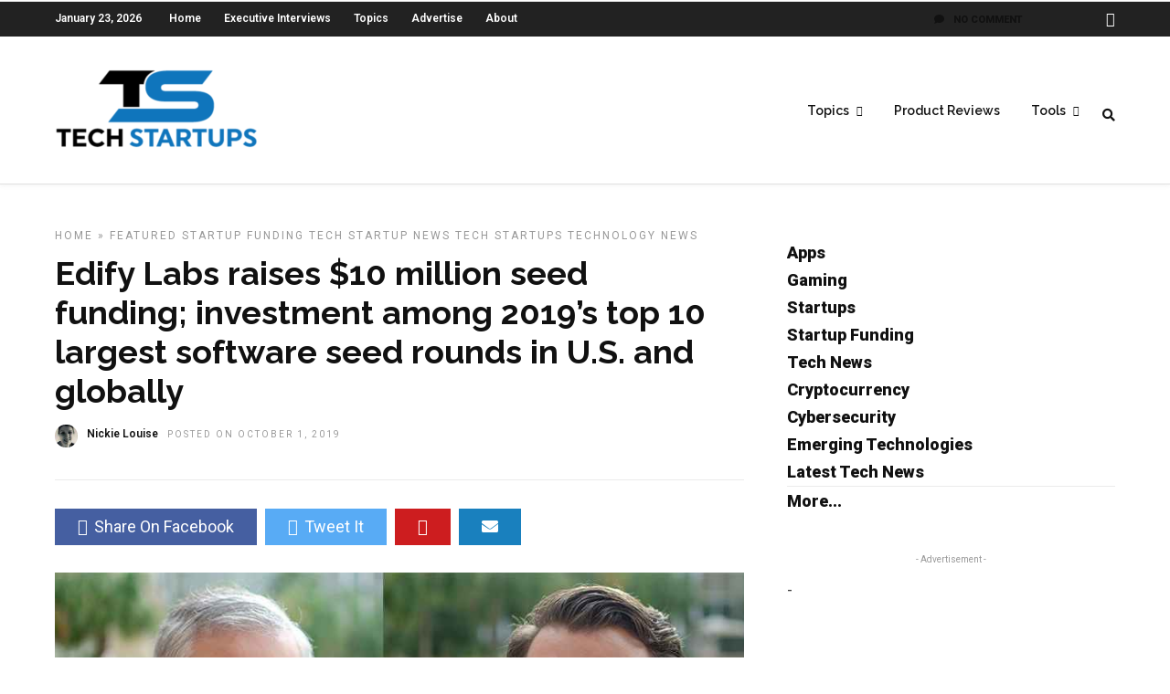

--- FILE ---
content_type: text/html; charset=UTF-8
request_url: https://techstartups.com/2019/10/01/edify-labs-raises-10-million-seed-funding-investment-among-2019s-top-10-largest-software-seed-rounds-u-s-globally/
body_size: 17333
content:
<!DOCTYPE html>
<html dir="ltr" lang="en-US" prefix="og: https://ogp.me/ns#" >
<head>

<link rel="profile" href="http://gmpg.org/xfn/11" />
<link rel="pingback" href="https://techstartups.com/xmlrpc.php" />

 

<title>Edify Labs raises $10 million seed funding; investment among 2019’s top 10 largest software seed rounds in U.S. and globally - Tech Startups</title>

		<!-- All in One SEO 4.8.7 - aioseo.com -->
	<meta name="description" content="Edify Labs, a software tech startup that’s redefining the way businesses manage customer engagement and cross-team collaboration, announced it has closed a $10 million round of seed funding to expand Edify’s market presence and continue building the sales, marketing, development, and customer success teams. This is among the four largest software seed rounds raised in the" />
	<meta name="robots" content="max-image-preview:large" />
	<meta name="author" content="Nickie Louise"/>
	<link rel="canonical" href="https://techstartups.com/2019/10/01/edify-labs-raises-10-million-seed-funding-investment-among-2019s-top-10-largest-software-seed-rounds-u-s-globally/" />
	<meta name="generator" content="All in One SEO (AIOSEO) 4.8.7" />
		<meta property="og:locale" content="en_US" />
		<meta property="og:site_name" content="Tech Startups - Tech News, Tech Trends &amp; Startup Funding" />
		<meta property="og:type" content="article" />
		<meta property="og:title" content="Edify Labs raises $10 million seed funding; investment among 2019’s top 10 largest software seed rounds in U.S. and globally - Tech Startups" />
		<meta property="og:description" content="Edify Labs, a software tech startup that’s redefining the way businesses manage customer engagement and cross-team collaboration, announced it has closed a $10 million round of seed funding to expand Edify’s market presence and continue building the sales, marketing, development, and customer success teams. This is among the four largest software seed rounds raised in the" />
		<meta property="og:url" content="https://techstartups.com/2019/10/01/edify-labs-raises-10-million-seed-funding-investment-among-2019s-top-10-largest-software-seed-rounds-u-s-globally/" />
		<meta property="article:published_time" content="2019-10-01T13:45:36+00:00" />
		<meta property="article:modified_time" content="2019-10-01T16:52:02+00:00" />
		<meta name="twitter:card" content="summary_large_image" />
		<meta name="twitter:title" content="Edify Labs raises $10 million seed funding; investment among 2019’s top 10 largest software seed rounds in U.S. and globally - Tech Startups" />
		<meta name="twitter:description" content="Edify Labs, a software tech startup that’s redefining the way businesses manage customer engagement and cross-team collaboration, announced it has closed a $10 million round of seed funding to expand Edify’s market presence and continue building the sales, marketing, development, and customer success teams. This is among the four largest software seed rounds raised in the" />
		<script type="application/ld+json" class="aioseo-schema">
			{"@context":"https:\/\/schema.org","@graph":[{"@type":"BlogPosting","@id":"https:\/\/techstartups.com\/2019\/10\/01\/edify-labs-raises-10-million-seed-funding-investment-among-2019s-top-10-largest-software-seed-rounds-u-s-globally\/#blogposting","name":"Edify Labs raises $10 million seed funding; investment among 2019\u2019s top 10 largest software seed rounds in U.S. and globally - Tech Startups","headline":"Edify Labs raises $10 million seed funding;\u00a0investment among 2019\u2019s top 10 largest software seed rounds in U.S. and globally","author":{"@id":"https:\/\/techstartups.com\/author\/admin\/#author"},"publisher":{"@id":"https:\/\/techstartups.com\/#organization"},"image":{"@type":"ImageObject","url":"https:\/\/techstartups.com\/wp-content\/uploads\/2019\/10\/Edify-Labs-Founders.jpg","width":850,"height":425},"datePublished":"2019-10-01T09:45:36-04:00","dateModified":"2019-10-01T12:52:02-04:00","inLanguage":"en-US","mainEntityOfPage":{"@id":"https:\/\/techstartups.com\/2019\/10\/01\/edify-labs-raises-10-million-seed-funding-investment-among-2019s-top-10-largest-software-seed-rounds-u-s-globally\/#webpage"},"isPartOf":{"@id":"https:\/\/techstartups.com\/2019\/10\/01\/edify-labs-raises-10-million-seed-funding-investment-among-2019s-top-10-largest-software-seed-rounds-u-s-globally\/#webpage"},"articleSection":"Featured, Startup Funding, Tech Startup News, Tech Startups, Technology News"},{"@type":"BreadcrumbList","@id":"https:\/\/techstartups.com\/2019\/10\/01\/edify-labs-raises-10-million-seed-funding-investment-among-2019s-top-10-largest-software-seed-rounds-u-s-globally\/#breadcrumblist","itemListElement":[{"@type":"ListItem","@id":"https:\/\/techstartups.com#listItem","position":1,"name":"Home","item":"https:\/\/techstartups.com","nextItem":{"@type":"ListItem","@id":"https:\/\/techstartups.com\/category\/featured\/#listItem","name":"Featured"}},{"@type":"ListItem","@id":"https:\/\/techstartups.com\/category\/featured\/#listItem","position":2,"name":"Featured","item":"https:\/\/techstartups.com\/category\/featured\/","nextItem":{"@type":"ListItem","@id":"https:\/\/techstartups.com\/2019\/10\/01\/edify-labs-raises-10-million-seed-funding-investment-among-2019s-top-10-largest-software-seed-rounds-u-s-globally\/#listItem","name":"Edify Labs raises $10 million seed funding;\u00a0investment among 2019\u2019s top 10 largest software seed rounds in U.S. and globally"},"previousItem":{"@type":"ListItem","@id":"https:\/\/techstartups.com#listItem","name":"Home"}},{"@type":"ListItem","@id":"https:\/\/techstartups.com\/2019\/10\/01\/edify-labs-raises-10-million-seed-funding-investment-among-2019s-top-10-largest-software-seed-rounds-u-s-globally\/#listItem","position":3,"name":"Edify Labs raises $10 million seed funding;\u00a0investment among 2019\u2019s top 10 largest software seed rounds in U.S. and globally","previousItem":{"@type":"ListItem","@id":"https:\/\/techstartups.com\/category\/featured\/#listItem","name":"Featured"}}]},{"@type":"Organization","@id":"https:\/\/techstartups.com\/#organization","name":"Tech Startups | Tech Companies | Startups News","description":"Tech News, Tech Trends & Startup Funding","url":"https:\/\/techstartups.com\/"},{"@type":"Person","@id":"https:\/\/techstartups.com\/author\/admin\/#author","url":"https:\/\/techstartups.com\/author\/admin\/","name":"Nickie Louise","image":{"@type":"ImageObject","@id":"https:\/\/techstartups.com\/2019\/10\/01\/edify-labs-raises-10-million-seed-funding-investment-among-2019s-top-10-largest-software-seed-rounds-u-s-globally\/#authorImage","url":"https:\/\/techstartups.com\/wp-content\/uploads\/2020\/04\/myavatar.jpg","width":96,"height":96,"caption":"Nickie Louise"}},{"@type":"WebPage","@id":"https:\/\/techstartups.com\/2019\/10\/01\/edify-labs-raises-10-million-seed-funding-investment-among-2019s-top-10-largest-software-seed-rounds-u-s-globally\/#webpage","url":"https:\/\/techstartups.com\/2019\/10\/01\/edify-labs-raises-10-million-seed-funding-investment-among-2019s-top-10-largest-software-seed-rounds-u-s-globally\/","name":"Edify Labs raises $10 million seed funding; investment among 2019\u2019s top 10 largest software seed rounds in U.S. and globally - Tech Startups","description":"Edify Labs, a software tech startup that\u2019s redefining the way businesses manage customer engagement and cross-team collaboration, announced it has closed a $10 million round of seed funding to expand Edify\u2019s market presence and continue building the sales, marketing, development, and customer success teams. This is among the four largest software seed rounds raised in the","inLanguage":"en-US","isPartOf":{"@id":"https:\/\/techstartups.com\/#website"},"breadcrumb":{"@id":"https:\/\/techstartups.com\/2019\/10\/01\/edify-labs-raises-10-million-seed-funding-investment-among-2019s-top-10-largest-software-seed-rounds-u-s-globally\/#breadcrumblist"},"author":{"@id":"https:\/\/techstartups.com\/author\/admin\/#author"},"creator":{"@id":"https:\/\/techstartups.com\/author\/admin\/#author"},"image":{"@type":"ImageObject","url":"https:\/\/techstartups.com\/wp-content\/uploads\/2019\/10\/Edify-Labs-Founders.jpg","@id":"https:\/\/techstartups.com\/2019\/10\/01\/edify-labs-raises-10-million-seed-funding-investment-among-2019s-top-10-largest-software-seed-rounds-u-s-globally\/#mainImage","width":850,"height":425},"primaryImageOfPage":{"@id":"https:\/\/techstartups.com\/2019\/10\/01\/edify-labs-raises-10-million-seed-funding-investment-among-2019s-top-10-largest-software-seed-rounds-u-s-globally\/#mainImage"},"datePublished":"2019-10-01T09:45:36-04:00","dateModified":"2019-10-01T12:52:02-04:00"},{"@type":"WebSite","@id":"https:\/\/techstartups.com\/#website","url":"https:\/\/techstartups.com\/","name":"Tech Startups | Tech Companies | Startups News","description":"Tech News, Tech Trends & Startup Funding","inLanguage":"en-US","publisher":{"@id":"https:\/\/techstartups.com\/#organization"}}]}
		</script>
		<!-- All in One SEO -->

<link rel='dns-prefetch' href='//fonts.googleapis.com' />
<link rel="alternate" type="application/rss+xml" title="Tech Startups &raquo; Feed" href="https://techstartups.com/feed/" />
<link rel="alternate" type="application/rss+xml" title="Tech Startups &raquo; Comments Feed" href="https://techstartups.com/comments/feed/" />
<meta charset="UTF-8" /><meta name="viewport" content="width=device-width, initial-scale=1, maximum-scale=1" /><meta name="format-detection" content="telephone=no"><meta property="og:type" content="article" /><meta property="og:image" content="https://techstartups.com/wp-content/uploads/2019/10/Edify-Labs-Founders.jpg"/><meta property="og:title" content="Edify Labs raises $10 million seed funding; investment among 2019’s top 10 largest software seed rounds in U.S. and globally"/><meta property="og:url" content="https://techstartups.com/2019/10/01/edify-labs-raises-10-million-seed-funding-investment-among-2019s-top-10-largest-software-seed-rounds-u-s-globally/"/><meta property="og:description" content=""/><link rel="alternate" type="application/rss+xml" title="Tech Startups &raquo; Edify Labs raises $10 million seed funding; investment among 2019’s top 10 largest software seed rounds in U.S. and globally Comments Feed" href="https://techstartups.com/2019/10/01/edify-labs-raises-10-million-seed-funding-investment-among-2019s-top-10-largest-software-seed-rounds-u-s-globally/feed/" />
<script type="text/javascript">
/* <![CDATA[ */
window._wpemojiSettings = {"baseUrl":"https:\/\/s.w.org\/images\/core\/emoji\/15.0.3\/72x72\/","ext":".png","svgUrl":"https:\/\/s.w.org\/images\/core\/emoji\/15.0.3\/svg\/","svgExt":".svg","source":{"concatemoji":"https:\/\/techstartups.com\/wp-includes\/js\/wp-emoji-release.min.js"}};
/*! This file is auto-generated */
!function(i,n){var o,s,e;function c(e){try{var t={supportTests:e,timestamp:(new Date).valueOf()};sessionStorage.setItem(o,JSON.stringify(t))}catch(e){}}function p(e,t,n){e.clearRect(0,0,e.canvas.width,e.canvas.height),e.fillText(t,0,0);var t=new Uint32Array(e.getImageData(0,0,e.canvas.width,e.canvas.height).data),r=(e.clearRect(0,0,e.canvas.width,e.canvas.height),e.fillText(n,0,0),new Uint32Array(e.getImageData(0,0,e.canvas.width,e.canvas.height).data));return t.every(function(e,t){return e===r[t]})}function u(e,t,n){switch(t){case"flag":return n(e,"\ud83c\udff3\ufe0f\u200d\u26a7\ufe0f","\ud83c\udff3\ufe0f\u200b\u26a7\ufe0f")?!1:!n(e,"\ud83c\uddfa\ud83c\uddf3","\ud83c\uddfa\u200b\ud83c\uddf3")&&!n(e,"\ud83c\udff4\udb40\udc67\udb40\udc62\udb40\udc65\udb40\udc6e\udb40\udc67\udb40\udc7f","\ud83c\udff4\u200b\udb40\udc67\u200b\udb40\udc62\u200b\udb40\udc65\u200b\udb40\udc6e\u200b\udb40\udc67\u200b\udb40\udc7f");case"emoji":return!n(e,"\ud83d\udc26\u200d\u2b1b","\ud83d\udc26\u200b\u2b1b")}return!1}function f(e,t,n){var r="undefined"!=typeof WorkerGlobalScope&&self instanceof WorkerGlobalScope?new OffscreenCanvas(300,150):i.createElement("canvas"),a=r.getContext("2d",{willReadFrequently:!0}),o=(a.textBaseline="top",a.font="600 32px Arial",{});return e.forEach(function(e){o[e]=t(a,e,n)}),o}function t(e){var t=i.createElement("script");t.src=e,t.defer=!0,i.head.appendChild(t)}"undefined"!=typeof Promise&&(o="wpEmojiSettingsSupports",s=["flag","emoji"],n.supports={everything:!0,everythingExceptFlag:!0},e=new Promise(function(e){i.addEventListener("DOMContentLoaded",e,{once:!0})}),new Promise(function(t){var n=function(){try{var e=JSON.parse(sessionStorage.getItem(o));if("object"==typeof e&&"number"==typeof e.timestamp&&(new Date).valueOf()<e.timestamp+604800&&"object"==typeof e.supportTests)return e.supportTests}catch(e){}return null}();if(!n){if("undefined"!=typeof Worker&&"undefined"!=typeof OffscreenCanvas&&"undefined"!=typeof URL&&URL.createObjectURL&&"undefined"!=typeof Blob)try{var e="postMessage("+f.toString()+"("+[JSON.stringify(s),u.toString(),p.toString()].join(",")+"));",r=new Blob([e],{type:"text/javascript"}),a=new Worker(URL.createObjectURL(r),{name:"wpTestEmojiSupports"});return void(a.onmessage=function(e){c(n=e.data),a.terminate(),t(n)})}catch(e){}c(n=f(s,u,p))}t(n)}).then(function(e){for(var t in e)n.supports[t]=e[t],n.supports.everything=n.supports.everything&&n.supports[t],"flag"!==t&&(n.supports.everythingExceptFlag=n.supports.everythingExceptFlag&&n.supports[t]);n.supports.everythingExceptFlag=n.supports.everythingExceptFlag&&!n.supports.flag,n.DOMReady=!1,n.readyCallback=function(){n.DOMReady=!0}}).then(function(){return e}).then(function(){var e;n.supports.everything||(n.readyCallback(),(e=n.source||{}).concatemoji?t(e.concatemoji):e.wpemoji&&e.twemoji&&(t(e.twemoji),t(e.wpemoji)))}))}((window,document),window._wpemojiSettings);
/* ]]> */
</script>
<link rel='stylesheet' id='dashicons-css' href='https://techstartups.com/wp-includes/css/dashicons.min.css' type='text/css' media='all' />
<link rel='stylesheet' id='post-views-counter-frontend-css' href='https://techstartups.com/wp-content/plugins/post-views-counter/css/frontend.min.css' type='text/css' media='all' />
<style id='wp-emoji-styles-inline-css' type='text/css'>

	img.wp-smiley, img.emoji {
		display: inline !important;
		border: none !important;
		box-shadow: none !important;
		height: 1em !important;
		width: 1em !important;
		margin: 0 0.07em !important;
		vertical-align: -0.1em !important;
		background: none !important;
		padding: 0 !important;
	}
</style>
<link rel='stylesheet' id='wp-block-library-css' href='https://techstartups.com/wp-includes/css/dist/block-library/style.min.css' type='text/css' media='all' />
<style id='pdfemb-pdf-embedder-viewer-style-inline-css' type='text/css'>
.wp-block-pdfemb-pdf-embedder-viewer{max-width:none}

</style>
<style id='classic-theme-styles-inline-css' type='text/css'>
/*! This file is auto-generated */
.wp-block-button__link{color:#fff;background-color:#32373c;border-radius:9999px;box-shadow:none;text-decoration:none;padding:calc(.667em + 2px) calc(1.333em + 2px);font-size:1.125em}.wp-block-file__button{background:#32373c;color:#fff;text-decoration:none}
</style>
<style id='global-styles-inline-css' type='text/css'>
:root{--wp--preset--aspect-ratio--square: 1;--wp--preset--aspect-ratio--4-3: 4/3;--wp--preset--aspect-ratio--3-4: 3/4;--wp--preset--aspect-ratio--3-2: 3/2;--wp--preset--aspect-ratio--2-3: 2/3;--wp--preset--aspect-ratio--16-9: 16/9;--wp--preset--aspect-ratio--9-16: 9/16;--wp--preset--color--black: #000000;--wp--preset--color--cyan-bluish-gray: #abb8c3;--wp--preset--color--white: #ffffff;--wp--preset--color--pale-pink: #f78da7;--wp--preset--color--vivid-red: #cf2e2e;--wp--preset--color--luminous-vivid-orange: #ff6900;--wp--preset--color--luminous-vivid-amber: #fcb900;--wp--preset--color--light-green-cyan: #7bdcb5;--wp--preset--color--vivid-green-cyan: #00d084;--wp--preset--color--pale-cyan-blue: #8ed1fc;--wp--preset--color--vivid-cyan-blue: #0693e3;--wp--preset--color--vivid-purple: #9b51e0;--wp--preset--gradient--vivid-cyan-blue-to-vivid-purple: linear-gradient(135deg,rgba(6,147,227,1) 0%,rgb(155,81,224) 100%);--wp--preset--gradient--light-green-cyan-to-vivid-green-cyan: linear-gradient(135deg,rgb(122,220,180) 0%,rgb(0,208,130) 100%);--wp--preset--gradient--luminous-vivid-amber-to-luminous-vivid-orange: linear-gradient(135deg,rgba(252,185,0,1) 0%,rgba(255,105,0,1) 100%);--wp--preset--gradient--luminous-vivid-orange-to-vivid-red: linear-gradient(135deg,rgba(255,105,0,1) 0%,rgb(207,46,46) 100%);--wp--preset--gradient--very-light-gray-to-cyan-bluish-gray: linear-gradient(135deg,rgb(238,238,238) 0%,rgb(169,184,195) 100%);--wp--preset--gradient--cool-to-warm-spectrum: linear-gradient(135deg,rgb(74,234,220) 0%,rgb(151,120,209) 20%,rgb(207,42,186) 40%,rgb(238,44,130) 60%,rgb(251,105,98) 80%,rgb(254,248,76) 100%);--wp--preset--gradient--blush-light-purple: linear-gradient(135deg,rgb(255,206,236) 0%,rgb(152,150,240) 100%);--wp--preset--gradient--blush-bordeaux: linear-gradient(135deg,rgb(254,205,165) 0%,rgb(254,45,45) 50%,rgb(107,0,62) 100%);--wp--preset--gradient--luminous-dusk: linear-gradient(135deg,rgb(255,203,112) 0%,rgb(199,81,192) 50%,rgb(65,88,208) 100%);--wp--preset--gradient--pale-ocean: linear-gradient(135deg,rgb(255,245,203) 0%,rgb(182,227,212) 50%,rgb(51,167,181) 100%);--wp--preset--gradient--electric-grass: linear-gradient(135deg,rgb(202,248,128) 0%,rgb(113,206,126) 100%);--wp--preset--gradient--midnight: linear-gradient(135deg,rgb(2,3,129) 0%,rgb(40,116,252) 100%);--wp--preset--font-size--small: 13px;--wp--preset--font-size--medium: 20px;--wp--preset--font-size--large: 36px;--wp--preset--font-size--x-large: 42px;--wp--preset--spacing--20: 0.44rem;--wp--preset--spacing--30: 0.67rem;--wp--preset--spacing--40: 1rem;--wp--preset--spacing--50: 1.5rem;--wp--preset--spacing--60: 2.25rem;--wp--preset--spacing--70: 3.38rem;--wp--preset--spacing--80: 5.06rem;--wp--preset--shadow--natural: 6px 6px 9px rgba(0, 0, 0, 0.2);--wp--preset--shadow--deep: 12px 12px 50px rgba(0, 0, 0, 0.4);--wp--preset--shadow--sharp: 6px 6px 0px rgba(0, 0, 0, 0.2);--wp--preset--shadow--outlined: 6px 6px 0px -3px rgba(255, 255, 255, 1), 6px 6px rgba(0, 0, 0, 1);--wp--preset--shadow--crisp: 6px 6px 0px rgba(0, 0, 0, 1);}:where(.is-layout-flex){gap: 0.5em;}:where(.is-layout-grid){gap: 0.5em;}body .is-layout-flex{display: flex;}.is-layout-flex{flex-wrap: wrap;align-items: center;}.is-layout-flex > :is(*, div){margin: 0;}body .is-layout-grid{display: grid;}.is-layout-grid > :is(*, div){margin: 0;}:where(.wp-block-columns.is-layout-flex){gap: 2em;}:where(.wp-block-columns.is-layout-grid){gap: 2em;}:where(.wp-block-post-template.is-layout-flex){gap: 1.25em;}:where(.wp-block-post-template.is-layout-grid){gap: 1.25em;}.has-black-color{color: var(--wp--preset--color--black) !important;}.has-cyan-bluish-gray-color{color: var(--wp--preset--color--cyan-bluish-gray) !important;}.has-white-color{color: var(--wp--preset--color--white) !important;}.has-pale-pink-color{color: var(--wp--preset--color--pale-pink) !important;}.has-vivid-red-color{color: var(--wp--preset--color--vivid-red) !important;}.has-luminous-vivid-orange-color{color: var(--wp--preset--color--luminous-vivid-orange) !important;}.has-luminous-vivid-amber-color{color: var(--wp--preset--color--luminous-vivid-amber) !important;}.has-light-green-cyan-color{color: var(--wp--preset--color--light-green-cyan) !important;}.has-vivid-green-cyan-color{color: var(--wp--preset--color--vivid-green-cyan) !important;}.has-pale-cyan-blue-color{color: var(--wp--preset--color--pale-cyan-blue) !important;}.has-vivid-cyan-blue-color{color: var(--wp--preset--color--vivid-cyan-blue) !important;}.has-vivid-purple-color{color: var(--wp--preset--color--vivid-purple) !important;}.has-black-background-color{background-color: var(--wp--preset--color--black) !important;}.has-cyan-bluish-gray-background-color{background-color: var(--wp--preset--color--cyan-bluish-gray) !important;}.has-white-background-color{background-color: var(--wp--preset--color--white) !important;}.has-pale-pink-background-color{background-color: var(--wp--preset--color--pale-pink) !important;}.has-vivid-red-background-color{background-color: var(--wp--preset--color--vivid-red) !important;}.has-luminous-vivid-orange-background-color{background-color: var(--wp--preset--color--luminous-vivid-orange) !important;}.has-luminous-vivid-amber-background-color{background-color: var(--wp--preset--color--luminous-vivid-amber) !important;}.has-light-green-cyan-background-color{background-color: var(--wp--preset--color--light-green-cyan) !important;}.has-vivid-green-cyan-background-color{background-color: var(--wp--preset--color--vivid-green-cyan) !important;}.has-pale-cyan-blue-background-color{background-color: var(--wp--preset--color--pale-cyan-blue) !important;}.has-vivid-cyan-blue-background-color{background-color: var(--wp--preset--color--vivid-cyan-blue) !important;}.has-vivid-purple-background-color{background-color: var(--wp--preset--color--vivid-purple) !important;}.has-black-border-color{border-color: var(--wp--preset--color--black) !important;}.has-cyan-bluish-gray-border-color{border-color: var(--wp--preset--color--cyan-bluish-gray) !important;}.has-white-border-color{border-color: var(--wp--preset--color--white) !important;}.has-pale-pink-border-color{border-color: var(--wp--preset--color--pale-pink) !important;}.has-vivid-red-border-color{border-color: var(--wp--preset--color--vivid-red) !important;}.has-luminous-vivid-orange-border-color{border-color: var(--wp--preset--color--luminous-vivid-orange) !important;}.has-luminous-vivid-amber-border-color{border-color: var(--wp--preset--color--luminous-vivid-amber) !important;}.has-light-green-cyan-border-color{border-color: var(--wp--preset--color--light-green-cyan) !important;}.has-vivid-green-cyan-border-color{border-color: var(--wp--preset--color--vivid-green-cyan) !important;}.has-pale-cyan-blue-border-color{border-color: var(--wp--preset--color--pale-cyan-blue) !important;}.has-vivid-cyan-blue-border-color{border-color: var(--wp--preset--color--vivid-cyan-blue) !important;}.has-vivid-purple-border-color{border-color: var(--wp--preset--color--vivid-purple) !important;}.has-vivid-cyan-blue-to-vivid-purple-gradient-background{background: var(--wp--preset--gradient--vivid-cyan-blue-to-vivid-purple) !important;}.has-light-green-cyan-to-vivid-green-cyan-gradient-background{background: var(--wp--preset--gradient--light-green-cyan-to-vivid-green-cyan) !important;}.has-luminous-vivid-amber-to-luminous-vivid-orange-gradient-background{background: var(--wp--preset--gradient--luminous-vivid-amber-to-luminous-vivid-orange) !important;}.has-luminous-vivid-orange-to-vivid-red-gradient-background{background: var(--wp--preset--gradient--luminous-vivid-orange-to-vivid-red) !important;}.has-very-light-gray-to-cyan-bluish-gray-gradient-background{background: var(--wp--preset--gradient--very-light-gray-to-cyan-bluish-gray) !important;}.has-cool-to-warm-spectrum-gradient-background{background: var(--wp--preset--gradient--cool-to-warm-spectrum) !important;}.has-blush-light-purple-gradient-background{background: var(--wp--preset--gradient--blush-light-purple) !important;}.has-blush-bordeaux-gradient-background{background: var(--wp--preset--gradient--blush-bordeaux) !important;}.has-luminous-dusk-gradient-background{background: var(--wp--preset--gradient--luminous-dusk) !important;}.has-pale-ocean-gradient-background{background: var(--wp--preset--gradient--pale-ocean) !important;}.has-electric-grass-gradient-background{background: var(--wp--preset--gradient--electric-grass) !important;}.has-midnight-gradient-background{background: var(--wp--preset--gradient--midnight) !important;}.has-small-font-size{font-size: var(--wp--preset--font-size--small) !important;}.has-medium-font-size{font-size: var(--wp--preset--font-size--medium) !important;}.has-large-font-size{font-size: var(--wp--preset--font-size--large) !important;}.has-x-large-font-size{font-size: var(--wp--preset--font-size--x-large) !important;}
:where(.wp-block-post-template.is-layout-flex){gap: 1.25em;}:where(.wp-block-post-template.is-layout-grid){gap: 1.25em;}
:where(.wp-block-columns.is-layout-flex){gap: 2em;}:where(.wp-block-columns.is-layout-grid){gap: 2em;}
:root :where(.wp-block-pullquote){font-size: 1.5em;line-height: 1.6;}
</style>
<link rel='stylesheet' id='chain-wire-css' href='https://techstartups.com/wp-content/plugins/chainwire-integration/public/css/chainwire-public.css' type='text/css' media='all' />
<link rel='stylesheet' id='table-sorter-custom-css-css' href='https://techstartups.com/wp-content/plugins/table-sorter/wp-style.css' type='text/css' media='all' />
<link rel='stylesheet' id='fontawesome-css' href='https://techstartups.com/wp-content/plugins/wp-subscription-forms/fontawesome/css/all.min.css' type='text/css' media='all' />
<link rel='stylesheet' id='wpsf-frontend-style-css' href='https://techstartups.com/wp-content/plugins/wp-subscription-forms/css/wpsf-frontend.css' type='text/css' media='all' />
<link rel='stylesheet' id='ppress-frontend-css' href='https://techstartups.com/wp-content/plugins/wp-user-avatar/assets/css/frontend.min.css' type='text/css' media='all' />
<link rel='stylesheet' id='ppress-flatpickr-css' href='https://techstartups.com/wp-content/plugins/wp-user-avatar/assets/flatpickr/flatpickr.min.css' type='text/css' media='all' />
<link rel='stylesheet' id='ppress-select2-css' href='https://techstartups.com/wp-content/plugins/wp-user-avatar/assets/select2/select2.min.css' type='text/css' media='all' />
<link rel='stylesheet' id='ez-toc-sticky-css' href='https://techstartups.com/wp-content/plugins/easy-table-of-contents/assets/css/ez-toc-sticky.min.css' type='text/css' media='all' />
<style id='ez-toc-sticky-inline-css' type='text/css'>
.ez-toc-sticky-fixed{position: fixed;top: 0;left: 0;z-index: 999999;width: auto;max-width: 100%;} .ez-toc-sticky-fixed .ez-toc-sidebar {position: relative;top: auto;width: auto;;box-shadow: 1px 1px 10px 3px rgb(0 0 0 / 20%);box-sizing: border-box;padding: 20px 30px;background: #fff;margin-left: 0 !important; height: 100vh; overflow-y: auto;overflow-x: hidden;} .ez-toc-sticky-fixed .ez-toc-sidebar #ez-toc-sticky-container { padding: 0px;border: none;margin-bottom: 0;margin-top: 65px;} #ez-toc-sticky-container a { color: #000;} .ez-toc-sticky-fixed .ez-toc-sidebar .ez-toc-sticky-title-container {border-bottom-color: #EEEEEE;background-color: #fff;padding:15px;border-bottom: 1px solid #e5e5e5;width: 100%;position: absolute;height: auto;top: 0;left: 0;z-index: 99999999;} .ez-toc-sticky-fixed .ez-toc-sidebar .ez-toc-sticky-title-container .ez-toc-sticky-title {font-weight: 600;font-size: 18px;color: #111;} .ez-toc-sticky-fixed .ez-toc-close-icon {-webkit-appearance: none;padding: 0;cursor: pointer;background: 0 0;border: 0;float: right;font-size: 30px;font-weight: 600;line-height: 1;position: relative;color: #111;top: -2px;text-decoration: none;} .ez-toc-open-icon {position: fixed;left: 0px;top:8%;text-decoration: none;font-weight: bold;padding: 5px 10px 15px 10px;box-shadow: 1px -5px 10px 5px rgb(0 0 0 / 10%);background-color: #fff;color:#111;display: inline-grid;line-height: 1.4;border-radius: 0px 10px 10px 0px;z-index: 999999;} .ez-toc-sticky-fixed.hide {-webkit-transition: opacity 0.3s linear, left 0.3s cubic-bezier(0.4, 0, 1, 1);-ms-transition: opacity 0.3s linear, left 0.3s cubic-bezier(0.4, 0, 1, 1);-o-transition: opacity 0.3s linear, left 0.3s cubic-bezier(0.4, 0, 1, 1);transition: opacity 0.3s linear, left 0.3s cubic-bezier(0.4, 0, 1, 1);left: -100%;} .ez-toc-sticky-fixed.show {-webkit-transition: left 0.3s linear, left 0.3s easy-out;-moz-transition: left 0.3s linear;-o-transition: left 0.3s linear;transition: left 0.3s linear;left: 0;} .ez-toc-open-icon span.arrow { font-size: 18px; } .ez-toc-open-icon span.text {font-size: 13px;writing-mode: vertical-rl;text-orientation: mixed;} @media screen  and (max-device-width: 640px) {.ez-toc-sticky-fixed .ez-toc-sidebar {min-width: auto;} .ez-toc-sticky-fixed .ez-toc-sidebar.show { padding-top: 35px; } .ez-toc-sticky-fixed .ez-toc-sidebar #ez-toc-sticky-container { min-width: 100%; } }
.ez-toc-sticky-toggle-direction {direction: ltr;}.ez-toc-sticky-toggle-counter ul{counter-reset: item ;}.ez-toc-sticky-toggle-counter nav ul li a::before {content: counters(item, '.', decimal) '. ';display: inline-block;counter-increment: item;flex-grow: 0;flex-shrink: 0;margin-right: .2em; float: left; }
</style>
<link rel='stylesheet' id='grandnews-reset-css-css' href='https://techstartups.com/wp-content/themes/grandnews_new/css/reset.css' type='text/css' media='all' />
<link rel='stylesheet' id='grandnews-wordpress-css-css' href='https://techstartups.com/wp-content/themes/grandnews_new/css/wordpress.css' type='text/css' media='all' />
<link rel='stylesheet' id='grandnews-animation-css' href='https://techstartups.com/wp-content/themes/grandnews_new/css/animation.css' type='text/css' media='all' />
<link rel='stylesheet' id='ilightbox-css' href='https://techstartups.com/wp-content/themes/grandnews_new/css/ilightbox/ilightbox.css' type='text/css' media='all' />
<link rel='stylesheet' id='jquery-ui-css' href='https://techstartups.com/wp-content/themes/grandnews_new/css/jqueryui/custom.css' type='text/css' media='all' />
<link rel='stylesheet' id='flexslider-css' href='https://techstartups.com/wp-content/themes/grandnews_new/js/flexslider/flexslider.css' type='text/css' media='all' />
<link rel='stylesheet' id='tooltipster-css' href='https://techstartups.com/wp-content/themes/grandnews_new/css/tooltipster.css' type='text/css' media='all' />
<link rel='stylesheet' id='grandnews-screen-css-css' href='https://techstartups.com/wp-content/themes/grandnews_new/css/screen.css' type='text/css' media='all' />
<link rel='stylesheet' id='grandnews-custom-menu-css-css' href='https://techstartups.com/wp-content/themes/grandnews_new/css/menu/left-align.css' type='text/css' media='all' />
<link rel='stylesheet' id='meks_instagram-widget-styles-css' href='https://techstartups.com/wp-content/plugins/meks-easy-instagram-widget/css/widget.css' type='text/css' media='all' />
<link rel='stylesheet' id='jquery-lazyloadxt-spinner-css-css' href='//techstartups.com/wp-content/plugins/a3-lazy-load/assets/css/jquery.lazyloadxt.spinner.css' type='text/css' media='all' />
<link rel='stylesheet' id='a3a3_lazy_load-css' href='//techstartups.com/wp-content/uploads/sass/a3_lazy_load.min.css' type='text/css' media='all' />
<link rel='stylesheet' id='kirki_google_fonts-css' href='https://fonts.googleapis.com/css?family=Roboto%3A600%2C100%2C100italic%2C300%2C300italic%2Cregular%2Citalic%2C500%2C500italic%2C700%2C700italic%2C900%2C900italic%7CRaleway%3A600%2C100%2C100italic%2C200%2C200italic%2C300%2C300italic%2Cregular%2Citalic%2C500%2C500italic%2C600%2C600italic%2C700%2C700italic%2C800%2C800italic%2C900%2C900italic&#038;subset' type='text/css' media='all' />
<link rel='stylesheet' id='kirki-styles-global-css' href='https://techstartups.com/wp-content/themes/grandnews_new/modules/kirki/assets/css/kirki-styles.css' type='text/css' media='all' />
<style id='kirki-styles-global-inline-css' type='text/css'>
body, input[type=text], input[type=email], input[type=url], input[type=password], textarea, input[type=tel]{font-family:Roboto, Helvetica, Arial, sans-serif;}body{font-size:14px;}h1, h2, h3, h4, h5, h6, h7, blockquote{font-family:Roboto, Helvetica, Arial, sans-serif;}h1, h2, h3, h4, h5, h6, h7{font-weight:900;}h1{font-size:34px;}h2{font-size:30px;}h3{font-size:26px;}h4{font-size:22px;}h5{font-size:18px;}h6{font-size:16px;}.header_cart_wrapper .cart_count, .post_img .post_icon_circle, .ppb_blog_half_content_slider .slides li .slider_image .post_icon_circle, #post_info_bar #post_indicator, .post_circle_thumb .post_number, .post_category_tag a, .post_category_tag span, .newsticker_label, .sk-cube-grid .sk-cube, .ppb_blog_video .one.div_wrapper .post_icon_circle, .ppb_blog_random .one_fifth_bg .content_link, .Grand_News_Category ul li .category_count, .ppb_blog_grid_with_posts .one_third.last .post_img .now_playing{background:#3869ff;}.read_next_wrapper:before, .read_next_wrapper .post_content .read_next_label, .social_share_counter_number{color:#3869ff;}ul.post_filter li a.selected{border-color:#3869ff;}body, #gallery_lightbox h2, .slider_wrapper .gallery_image_caption h2, .post_info a{color:#444444;}::selection{background-color:#444444;}a{color:#3873ff;}a:hover, a:active{color:#657aff;}h1, h2, h3, h4, h5, pre, code, tt, blockquote, .post_header h5 a, .post_header h2 a, .post_header h3 a, .post_header.grid h6 a, .post_header.fullwidth h4 a, .post_header h5 a, .newsticker li a, blockquote, .site_loading_logo_item i, .subscribe_tagline, .post_info_author a, #post_info_bar #post_info_share, #post_info_bar #post_info_comment, .readmore, .post_info_comment a, .post_info_comment, .post_info_view, .woocommerce .woocommerce-ordering select, .woocommerce #page_content_wrapper a.button, .woocommerce.columns-4 ul.products li.product a.add_to_cart_button, .woocommerce.columns-4 ul.products li.product a.add_to_cart_button:hover, .ui-accordion .ui-accordion-header a, .tabs .ui-state-active a, body.woocommerce div.product .woocommerce-tabs ul.tabs li.active a, body.woocommerce-page div.product .woocommerce-tabs ul.tabs li.active a, body.woocommerce #content div.product .woocommerce-tabs ul.tabs li.active a, body.woocommerce-page #content div.product .woocommerce-tabs ul.tabs li.active a, .woocommerce div.product .woocommerce-tabs ul.tabs li a, .post_pagination a, .post_pagination a:hover, .post_pagination a:active, .post_related strong a, .pagination a, ul.post_filter li a, .read_next_wrapper .post_content .next_post_title h3 a, .author_social li a{color:#111111;}#social_share_wrapper, hr, #social_share_wrapper, .post.type-post, .comment .right, .widget_tag_cloud div a, .meta-tags a, .tag_cloud a, #footer, #post_more_wrapper, #page_content_wrapper .inner .sidebar_wrapper ul.sidebar_widget li.widget_nav_menu ul.menu li.current-menu-item a, .page_content_wrapper .inner .sidebar_wrapper ul.sidebar_widget li.widget_nav_menu ul.menu li.current-menu-item a, #autocomplete, #nav_wrapper, #page_content_wrapper .sidebar .content .sidebar_widget li h2.widgettitle:before, .top_bar.scroll, .read_next_wrapper, #menu_wrapper .nav ul li.catmenu > .catmenu_wrapper, #menu_wrapper div .nav li.catmenu > .catmenu_wrapper, , .woocommerce ul.products li.product, .woocommerce-page ul.products li.product, .woocommerce ul.products li.product .price, .woocommerce-page ul.products li.product .price, #page_content_wrapper .inner .sidebar_content, #page_content_wrapper .inner .sidebar_content.left_sidebar, .ajax_close, .ajax_next, .ajax_prev, .portfolio_next, .portfolio_prev, .portfolio_next_prev_wrapper.video .portfolio_prev, .portfolio_next_prev_wrapper.video .portfolio_next, .separated, .blog_next_prev_wrapper, #post_more_wrapper h5, #ajax_portfolio_wrapper.hidding, #ajax_portfolio_wrapper.visible, .tabs.vertical .ui-tabs-panel, .woocommerce div.product .woocommerce-tabs ul.tabs li, .woocommerce #content div.product .woocommerce-tabs ul.tabs li, .woocommerce-page div.product .woocommerce-tabs ul.tabs li, .woocommerce-page #content div.product .woocommerce-tabs ul.tabs li, .woocommerce div.product .woocommerce-tabs .panel, .woocommerce-page div.product .woocommerce-tabs .panel, .woocommerce #content div.product .woocommerce-tabs .panel, .woocommerce-page #content div.product .woocommerce-tabs .panel, .woocommerce table.shop_table, .woocommerce-page table.shop_table, table tr td, .woocommerce .cart-collaterals .cart_totals, .woocommerce-page .cart-collaterals .cart_totals, .woocommerce .cart-collaterals .shipping_calculator, .woocommerce-page .cart-collaterals .shipping_calculator, .woocommerce .cart-collaterals .cart_totals tr td, .woocommerce .cart-collaterals .cart_totals tr th, .woocommerce-page .cart-collaterals .cart_totals tr td, .woocommerce-page .cart-collaterals .cart_totals tr th, table tr th, .woocommerce #payment, .woocommerce-page #payment, .woocommerce #payment ul.payment_methods li, .woocommerce-page #payment ul.payment_methods li, .woocommerce #payment div.form-row, .woocommerce-page #payment div.form-row, .ui-tabs li:first-child, .ui-tabs .ui-tabs-nav li, .ui-tabs.vertical .ui-tabs-nav li, .ui-tabs.vertical.right .ui-tabs-nav li.ui-state-active, .ui-tabs.vertical .ui-tabs-nav li:last-child, #page_content_wrapper .inner .sidebar_wrapper ul.sidebar_widget li.widget_nav_menu ul.menu li.current-menu-item a, .page_content_wrapper .inner .sidebar_wrapper ul.sidebar_widget li.widget_nav_menu ul.menu li.current-menu-item a, .pricing_wrapper, .pricing_wrapper li, .ui-accordion .ui-accordion-header, .ui-accordion .ui-accordion-content, #page_content_wrapper .sidebar .content .sidebar_widget li h2.widgettitle:before, h2.widgettitle:before, #autocomplete, .ppb_blog_minimal .one_third_bg, #page_content_wrapper .sidebar .content .sidebar_widget li h2.widgettitle, h2.widgettitle, h5.event_title, .tabs .ui-tabs-panel, .ui-tabs .ui-tabs-nav li, .ui-tabs li:first-child, .ui-tabs.vertical .ui-tabs-nav li:last-child, .woocommerce .woocommerce-ordering select, .woocommerce div.product .woocommerce-tabs ul.tabs li.active, .woocommerce-page div.product .woocommerce-tabs ul.tabs li.active, .woocommerce #content div.product .woocommerce-tabs ul.tabs li.active, .woocommerce-page #content div.product .woocommerce-tabs ul.tabs li.active, .woocommerce-page table.cart th, table.shop_table thead tr th, #page_caption, #nav_wrapper, .header_style_wrapper .top_bar{border-color:#e1e1e1;}input[type=text], input[type=password], input[type=email], input[type=url], textarea, input[type=tel]{background-color:#ffffff;color:#111111;border-color:#e1e1e1;}input[type=text]:focus, input[type=password]:focus, input[type=email]:focus, input[type=url]:focus, textarea:focus, input[type=tel]:focus{border-color:#000000;}input[type=submit], input[type=button], a.button, .button, .woocommerce .page_slider a.button, a.button.fullwidth, .woocommerce-page div.product form.cart .button, .woocommerce #respond input#submit.alt, .woocommerce a.button.alt, .woocommerce button.button.alt, .woocommerce input.button.alt{font-family:Roboto, Helvetica, Arial, sans-serif;}input[type=submit], input[type=button], a.button, .button, .woocommerce .footer_bar .button, .woocommerce .footer_bar .button:hover, .woocommerce-page div.product form.cart .button, .woocommerce #respond input#submit.alt, .woocommerce a.button.alt, .woocommerce button.button.alt, .woocommerce input.button.alt{background-color:#ff3c36;color:#ffffff;border-color:#ff3c36;}.frame_top, .frame_bottom, .frame_left, .frame_right{background:#222222;}#menu_wrapper .nav ul li a, #menu_wrapper div .nav li > a{font-family:Raleway, Helvetica, Arial, sans-serif;font-size:14px;letter-spacing:0px;text-transform:none;}#menu_wrapper .nav ul li a, #menu_wrapper div .nav li > a, .mobile_main_nav li a, #sub_menu li a{font-weight:600;}#menu_wrapper .nav ul li a, #menu_wrapper div .nav li > a, .header_cart_wrapper a, #search_icon, #page_share{color:#111111;}#mobile_nav_icon{border-color:#111111;}#menu_wrapper .nav ul li a.hover, #menu_wrapper .nav ul li a:hover, #menu_wrapper div .nav li a.hover, #menu_wrapper div .nav li a:hover, #menu_wrapper div .nav > li.current-menu-item > a, #menu_wrapper div .nav > li.current-menu-parent > a, #menu_wrapper div .nav > li.current-menu-ancestor > a{color:#111111;}#menu_wrapper div .nav > li.current-menu-item > a, #menu_wrapper div .nav > li.current-menu-parent > a, #menu_wrapper div .nav > li.current-menu-ancestor > a{color:#111111;}.header_style_wrapper .top_bar, #nav_wrapper{border-color:#e1e1e1;}#nav_wrapper, body.left_align .top_bar{background-color:#ffffff;}#menu_wrapper .nav ul li ul li a, #menu_wrapper div .nav li ul li a, #menu_wrapper div .nav li.current-menu-parent ul li a{font-size:11px;font-weight:600;letter-spacing:0px;text-transform:uppercase;color:#111111;}#menu_wrapper .nav ul li ul li a:hover, #menu_wrapper div .nav li ul li a:hover, #menu_wrapper div .nav li.current-menu-parent ul li a, #menu_wrapper div .nav li.current-menu-parent ul li a:hover, #menu_wrapper .nav ul li.megamenu ul li ul li a:hover, #menu_wrapper div .nav li.megamenu ul li ul li a:hover, #menu_wrapper .nav ul li.megamenu ul li ul li a:active, #menu_wrapper div .nav li.megamenu ul li ul li a:active{color:#222222;}#menu_wrapper .nav ul li ul li a:hover, #menu_wrapper div .nav li ul li a:hover, #menu_wrapper div .nav li.current-menu-parent ul li a:hover, #menu_wrapper .nav ul li.megamenu ul li ul li a:hover, #menu_wrapper div .nav li.megamenu ul li ul li a:hover, #menu_wrapper .nav ul li.megamenu ul li ul li a:active, #menu_wrapper div .nav li.megamenu ul li ul li a:active{background:#f2f2f2;}#menu_wrapper .nav ul li ul, #menu_wrapper div .nav li ul{background:#ffffff;}#menu_wrapper .nav ul li ul, #menu_wrapper div .nav li ul, #menu_wrapper .nav ul li ul li a, #menu_wrapper div .nav li ul li a, #menu_wrapper div .nav li.current-menu-parent ul li a{border-color:#e1e1e1;}#menu_wrapper div .nav li.megamenu ul li > a, #menu_wrapper div .nav li.megamenu ul li > a:hover, #menu_wrapper div .nav li.megamenu ul li > a:active{color:#222222;}#menu_wrapper div .nav li.megamenu ul li{border-color:#eeeeee;}.above_top_bar{background:#222222;}.above_top_bar .today_time, #top_menu li a, .above_top_bar .social_wrapper ul li a, .above_top_bar .social_wrapper ul li a:hover, .above_top_bar .social_wrapper ul li a:active{color:#ffffff;}.mobile_menu_wrapper{background-color:#ffffff;}.mobile_main_nav li a, #sub_menu li a{font-family:Raleway, Helvetica, Arial, sans-serif;font-size:11px;text-transform:uppercase;letter-spacing:2px;}.mobile_main_nav li a, #sub_menu li a, .mobile_menu_wrapper .sidebar_wrapper a, .mobile_menu_wrapper .sidebar_wrapper, #close_mobile_menu i, .mobile_menu_wrapper .sidebar_wrapper h2.widgettitle{color:#444444;}#close_mobile_menu_button{background-color:#444444;}#page_caption, #page_caption h1 span{background-color:#f2f2f2;}#page_caption{padding-top:20px;padding-bottom:20px;}#page_caption h1{font-size:30px;}#page_caption h1, .post_caption h1{font-weight:900;text-transform:none;letter-spacing:0px;color:#222222;}#page_caption .page_title_wrapper, .page_title_wrapper{text-align:center;}#page_caption.hasbg{height:60vh;}.page_tagline{color:#999999;font-size:11px;font-weight:400;letter-spacing:2px;text-transform:uppercase;}#page_content_wrapper .sidebar .content .sidebar_widget li h2.widgettitle, h2.widgettitle, h5.widgettitle, .single_subtitle{font-family:Raleway, Helvetica, Arial, sans-serif;font-size:16px;font-weight:900;letter-spacing:0px;text-transform:uppercase;}#page_content_wrapper .inner .sidebar_wrapper .sidebar .content, .page_content_wrapper .inner .sidebar_wrapper .sidebar .content{color:#444444;}#page_content_wrapper .inner .sidebar_wrapper a, .page_content_wrapper .inner .sidebar_wrapper a{color:#111111;}#page_content_wrapper .inner .sidebar_wrapper a:hover, #page_content_wrapper .inner .sidebar_wrapper a:active, .page_content_wrapper .inner .sidebar_wrapper a:hover, .page_content_wrapper .inner .sidebar_wrapper a:active{color:#444444;}#page_content_wrapper .sidebar .content .sidebar_widget li h2.widgettitle, h2.widgettitle, h5.widgettitle{color:#222222;}#footer_mailchimp_subscription{background-color:#f2f2f2;}.footer_bar{background-color:#111111;}#footer, #copyright{color:#cccccc;}#copyright a, #copyright a:active, #footer a, #footer a:active, #footer .sidebar_widget li h2.widgettitle{color:#ffffff;}#copyright a:hover, #footer a:hover, .social_wrapper ul li a:hover{color:#ffffff;}.footer_bar_wrapper, .footer_bar{border-color:#333333;}#footer .widget_tag_cloud div a{background:#333333;}.footer_bar_wrapper .social_wrapper ul li a{color:#ffffff;}#page_content_wrapper .inner .sidebar_content.full_width.blog_f, body.single-post #page_content_wrapper .inner .sidebar_content.full_width{width:100%;}.post_header:not(.single) h5, body.single-post .post_header_title h1, #post_featured_slider li .slider_image .slide_post h2, #autocomplete li strong, .post_related strong, #footer ul.sidebar_widget .posts.blog li a, #post_info_bar .post_info .post_info_title, .post_header h2, .newsticker li a, .ppb_blog_fullwidth_slider ul.slides li .slider_image .slider_post_title h2, #menu_wrapper div .nav li.catmenu2 > .catmenu_wrapper .one_third h6, .catmenu_wrapper .one_fifth h6, #autocomplete a h6, #page_content_wrapper .posts.blog li a, .page_content_wrapper .posts.blog li a, #menu_wrapper div .nav li.catmenu2 > .catmenu_wrapper a.post_title{font-family:Raleway, Helvetica, Arial, sans-serif;text-transform:none;font-weight:700;letter-spacing:0px;}
</style>
<link rel='stylesheet' id='grandnews-script-responsive-css-css' href='https://techstartups.com/wp-content/themes/grandnews_new/css/grid.css' type='text/css' media='all' />
<link rel='stylesheet' id='grandnews-custom-menu-responsive-css-css' href='https://techstartups.com/wp-content/themes/grandnews_new/css/menu/left-align-grid.css' type='text/css' media='all' />
<link rel='stylesheet' id='grandnews-script-custom-css-css' href='https://techstartups.com/wp-admin/admin-ajax.php?action=grandnews_custom_css' type='text/css' media='all' />
<script type="text/javascript" src="https://techstartups.com/wp-includes/js/jquery/jquery.min.js" id="jquery-core-js"></script>
<script type="text/javascript" src="https://techstartups.com/wp-includes/js/jquery/jquery-migrate.min.js" id="jquery-migrate-js"></script>
<script type="text/javascript" src="https://techstartups.com/wp-content/plugins/table-sorter/jquery.tablesorter.min.js" id="table-sorter-js"></script>
<script type="text/javascript" src="https://techstartups.com/wp-content/plugins/table-sorter/jquery.metadata.js" id="table-sorter-metadata-js"></script>
<script type="text/javascript" src="https://techstartups.com/wp-content/plugins/table-sorter/wp-script.js" id="table-sorter-custom-js-js"></script>
<script type="text/javascript" id="wpsf-frontend-script-js-extra">
/* <![CDATA[ */
var wpsf_frontend_obj = {"ajax_url":"https:\/\/techstartups.com\/wp-admin\/admin-ajax.php","ajax_nonce":"5cd3619679"};
/* ]]> */
</script>
<script type="text/javascript" src="https://techstartups.com/wp-content/plugins/wp-subscription-forms/js/wpsf-frontend.js" id="wpsf-frontend-script-js"></script>
<script type="text/javascript" src="https://techstartups.com/wp-content/plugins/wp-user-avatar/assets/flatpickr/flatpickr.min.js" id="ppress-flatpickr-js"></script>
<script type="text/javascript" src="https://techstartups.com/wp-content/plugins/wp-user-avatar/assets/select2/select2.min.js" id="ppress-select2-js"></script>
<link rel="https://api.w.org/" href="https://techstartups.com/wp-json/" /><link rel="alternate" title="JSON" type="application/json" href="https://techstartups.com/wp-json/wp/v2/posts/22384" /><link rel="EditURI" type="application/rsd+xml" title="RSD" href="https://techstartups.com/xmlrpc.php?rsd" />
<meta name="generator" content="WordPress 6.6.4" />
<link rel='shortlink' href='https://techstartups.com/?p=22384' />
<link rel="alternate" title="oEmbed (JSON)" type="application/json+oembed" href="https://techstartups.com/wp-json/oembed/1.0/embed?url=https%3A%2F%2Ftechstartups.com%2F2019%2F10%2F01%2Fedify-labs-raises-10-million-seed-funding-investment-among-2019s-top-10-largest-software-seed-rounds-u-s-globally%2F" />
<link rel="alternate" title="oEmbed (XML)" type="text/xml+oembed" href="https://techstartups.com/wp-json/oembed/1.0/embed?url=https%3A%2F%2Ftechstartups.com%2F2019%2F10%2F01%2Fedify-labs-raises-10-million-seed-funding-investment-among-2019s-top-10-largest-software-seed-rounds-u-s-globally%2F&#038;format=xml" />
<!-- Custom CSS -->
<style>
/* Hide post view counts on author archive pages */
.author .post-views {
  display: none !important;
}
</style>
<!-- Generated by https://wordpress.org/plugins/theme-junkie-custom-css/ -->
<link rel="icon" href="https://techstartups.com/wp-content/uploads/2023/01/GhcWYRhk_400x400-100x100.jpg" sizes="32x32" />
<link rel="icon" href="https://techstartups.com/wp-content/uploads/2023/01/GhcWYRhk_400x400-300x300.jpg" sizes="192x192" />
<link rel="apple-touch-icon" href="https://techstartups.com/wp-content/uploads/2023/01/GhcWYRhk_400x400-300x300.jpg" />
<meta name="msapplication-TileImage" content="https://techstartups.com/wp-content/uploads/2023/01/GhcWYRhk_400x400-300x300.jpg" />
		<style type="text/css" id="wp-custom-css">
			body.single .post_header .post_detail.post_comment,
body.single .social_share_counter{
    display: none;
}
body {
    font-size: 18px; /* Adjust the size as needed */
}

.author .post_info_view,
.author .post_info_comment {
  display: none !important;
}
.homepage-h1 {
    position: absolute;
    left: -9999px;
}
/* Global H3 adjustments */
h3 {
    font-size: 22px !important;   /* choose your desired size */
    font-weight: 400 !important;  /* adjust from 700/800 down to 600 or 500 */
    line-height: 1.3 !important;  /* optional but helps spacing */
}
.entry-content h3,
.post-content h3,
.single-post h3,
h3 {
    margin-top: 28px !important;
    margin-bottom: 10px !important;
}

/* FINAL clean H2 styling (front-end only) */
.entry-content h2,
.post-content h2,
.single-post h2,
h2 {
    font-size: 22px !important;
    font-weight: 500 !important;      /* clean, modern */
    line-height: 1.18 !important;     /* premium spacing */
    margin-top: 32px !important;      /* 		</style>
		<style id="sccss"></style></head>

<body class="post-template-default single single-post postid-22384 single-format-standard left_align">

		<input type="hidden" id="pp_enable_right_click" name="pp_enable_right_click" value=""/>
	<input type="hidden" id="pp_enable_dragging" name="pp_enable_dragging" value=""/>
	<input type="hidden" id="pp_image_path" name="pp_image_path" value="https://techstartups.com/wp-content/themes/grandnews_new/images/"/>
	<input type="hidden" id="pp_homepage_url" name="pp_homepage_url" value="https://techstartups.com/"/>
	<input type="hidden" id="pp_ajax_search" name="pp_ajax_search" value="1"/>
	<input type="hidden" id="pp_fixed_menu" name="pp_fixed_menu" value="1"/>
	<input type="hidden" id="tg_sidebar_sticky" name="tg_sidebar_sticky" value="1"/>
	<input type="hidden" id="pp_topbar" name="pp_topbar" value="1"/>
	<input type="hidden" id="pp_page_title_img_blur" name="pp_page_title_img_blur" value="1"/>
	<input type="hidden" id="tg_blog_slider_layout" name="tg_blog_slider_layout" value=""/>
	<input type="hidden" id="pp_back" name="pp_back" value="Back"/>
	<input type="hidden" id="tg_lightbox_skin" name="tg_lightbox_skin" value="metro-black"/>
	<input type="hidden" id="tg_lightbox_thumbnails" name="tg_lightbox_thumbnails" value="horizontal"/>
	<input type="hidden" id="tg_lightbox_opacity" name="tg_lightbox_opacity" value="0.95"/>
	<input type="hidden" id="tg_enable_lazy" name="tg_enable_lazy" value=""/>
	
		<input type="hidden" id="pp_footer_style" name="pp_footer_style" value="3"/>
	
	<!-- Begin mobile menu -->
	<a id="close_mobile_menu" href="javascript:;"></a>
	<div class="mobile_menu_wrapper">
		<a id="close_mobile_menu_button" href="javascript:;"><i class="fa fa-close"></i></a>
	
	    <div class="menu-site-nav-container"><ul id="mobile_main_menu" class="mobile_main_nav"><li id="menu-item-104" class="menu-item menu-item-type-custom menu-item-object-custom menu-item-104"><a href="http://TechStartups.com">Home</a></li>
<li id="menu-item-96394" class="menu-item menu-item-type-post_type menu-item-object-page menu-item-96394"><a href="https://techstartups.com/executive-interviews/">Executive Interviews</a></li>
<li id="menu-item-100101" class="menu-item menu-item-type-post_type menu-item-object-page menu-item-has-children menu-item-100101"><a href="https://techstartups.com/topics/">Topics</a>
<ul class="sub-menu">
	<li id="menu-item-87316" class="menu-item menu-item-type-custom menu-item-object-custom menu-item-87316"><a href="https://techstartups.com/startups/">Search Startups</a></li>
	<li id="menu-item-79826" class="menu-item menu-item-type-custom menu-item-object-custom menu-item-79826"><a href="https://techstartups.com/startup-jobs/">Startup Jobs</a></li>
</ul>
</li>
<li id="menu-item-96264" class="menu-item menu-item-type-post_type menu-item-object-page menu-item-96264"><a href="https://techstartups.com/get-featured/">Advertise</a></li>
<li id="menu-item-103" class="menu-item menu-item-type-post_type menu-item-object-page menu-item-has-children menu-item-103"><a href="https://techstartups.com/about-us/">About</a>
<ul class="sub-menu">
	<li id="menu-item-98947" class="menu-item menu-item-type-post_type menu-item-object-page menu-item-98947"><a href="https://techstartups.com/trust-safety/">Trust &#038; Safety</a></li>
	<li id="menu-item-98952" class="menu-item menu-item-type-post_type menu-item-object-page menu-item-98952"><a href="https://techstartups.com/editorial-policy/">Editorial Policy</a></li>
</ul>
</li>
</ul></div>		
		<!-- Begin side menu sidebar -->
		<div class="page_content_wrapper">
			<div class="sidebar_wrapper">
		        <div class="sidebar">
		        
		        	<div class="content">
		        
		        		<ul class="sidebar_widget">
		        				        		</ul>
		        	
		        	</div>
		    
		        </div>
			</div>
		</div>
		<!-- End side menu sidebar -->
	</div>
	<!-- End mobile menu -->

	<!-- Begin template wrapper -->
	<div id="wrapper">
	
	
<div class="header_style_wrapper">



<!-- Begin top bar -->
<div class="above_top_bar">
    <div class="page_content_wrapper">
    
    <div class="today_time">January 23, 2026</div>
    	
    <div class="menu-site-nav-container"><ul id="top_menu" class="top_nav"><li class="menu-item menu-item-type-custom menu-item-object-custom menu-item-104"><a href="http://TechStartups.com">Home</a></li>
<li class="menu-item menu-item-type-post_type menu-item-object-page menu-item-96394"><a href="https://techstartups.com/executive-interviews/">Executive Interviews</a></li>
<li class="menu-item menu-item-type-post_type menu-item-object-page menu-item-has-children menu-item-100101"><a href="https://techstartups.com/topics/">Topics</a>
<ul class="sub-menu">
	<li class="menu-item menu-item-type-custom menu-item-object-custom menu-item-87316"><a href="https://techstartups.com/startups/">Search Startups</a></li>
	<li class="menu-item menu-item-type-custom menu-item-object-custom menu-item-79826"><a href="https://techstartups.com/startup-jobs/">Startup Jobs</a></li>
</ul>
</li>
<li class="menu-item menu-item-type-post_type menu-item-object-page menu-item-96264"><a href="https://techstartups.com/get-featured/">Advertise</a></li>
<li class="menu-item menu-item-type-post_type menu-item-object-page menu-item-has-children menu-item-103"><a href="https://techstartups.com/about-us/">About</a>
<ul class="sub-menu">
	<li class="menu-item menu-item-type-post_type menu-item-object-page menu-item-98947"><a href="https://techstartups.com/trust-safety/">Trust &#038; Safety</a></li>
	<li class="menu-item menu-item-type-post_type menu-item-object-page menu-item-98952"><a href="https://techstartups.com/editorial-policy/">Editorial Policy</a></li>
</ul>
</li>
</ul></div>    
    <div class="social_wrapper">
    <ul>
    	    	    	<li class="twitter"><a target="_blank" href="https://twitter.com/@thetechstartups"><i class="fa fa-twitter"></i></a></li>
    	    	    	    	    	    	    	    	    	                    </ul>
</div>    </div>
</div>

<div class="top_bar">
    
    <div class="standard_wrapper">
    
	    <!-- Begin logo -->
	    <div id="logo_wrapper">
	    
	    	    <div id="logo_normal" class="logo_container">
	        <div class="logo_align">
		        <a id="custom_logo" class="logo_wrapper default" href="https://techstartups.com/">
		        			    		<img src="https://techstartups.com/wp-content/uploads/2024/02/techstartupscom-logo-v3.png" alt="" width="223" height="87"/>
		    				        </a>
	        </div>
	    </div>
	    	    <!-- End logo -->
	    
	    
	    <div id="menu_wrapper">
	    
	    <!-- Begin right corner buttons -->
		<div id="logo_right_button">
		    <!-- div class="post_share_wrapper">
		    	<a id="page_share" href="javascript:;"><i class="fa fa-share-alt"></i></a>
		    </div -->
		    
		    		    
		    <!-- Begin search icon -->
		    <a href="javascript:;" id="search_icon"><i class="fa fa-search"></i></a>
		    <!-- End side menu -->
		
		    <!-- Begin search icon -->
		    <a href="javascript:;" id="mobile_nav_icon"></a>
		    <!-- End side menu -->
		    
		</div>
		<!-- End right corner buttons -->
	    
			      <div id="nav_wrapper">
	      	<div class="nav_wrapper_inner">
	      		<div id="menu_border_wrapper">
	      			<div class="menu-main-menu-container"><ul id="main_menu" class="nav"><li id="menu-item-100102" class="menu-item menu-item-type-post_type menu-item-object-page menu-item-has-children arrow menu-item-100102"><a href="https://techstartups.com/topics/">Topics</a>
<ul class="sub-menu">
	<li id="menu-item-87241" class="menu-item menu-item-type-custom menu-item-object-custom menu-item-has-children arrow menu-item-87241"><a href="https://techstartups.com/startups/">Search Startups</a>
	<ul class="sub-menu">
		<li id="menu-item-87306" class="menu-item menu-item-type-custom menu-item-object-custom menu-item-87306"><a href="https://techstartups.com/startups/topstartups/">Top Startups</a></li>
		<li id="menu-item-87307" class="menu-item menu-item-type-custom menu-item-object-custom menu-item-87307"><a href="https://techstartups.com/startups/startups-list/">Startup List</a></li>
		<li id="menu-item-87308" class="menu-item menu-item-type-custom menu-item-object-custom menu-item-87308"><a href="https://techstartups.com/startups/register">Submit Your Startup</a></li>
	</ul>
</li>
	<li id="menu-item-79788" class="menu-item menu-item-type-custom menu-item-object-custom menu-item-79788"><a href="https://techstartups.com/startup-jobs/">Startup Jobs</a></li>
</ul>
</li>
<li id="menu-item-9437" class="menu-item menu-item-type-taxonomy menu-item-object-category menu-item-9437"><a href="https://techstartups.com/category/product-reviews/" data-cat="814">Product Reviews</a></li>
<li id="menu-item-88517" class="menu-item menu-item-type-post_type menu-item-object-page menu-item-has-children arrow menu-item-88517"><a href="https://techstartups.com/startup-resources/">Tools</a>
<ul class="sub-menu">
	<li id="menu-item-88518" class="menu-item menu-item-type-post_type menu-item-object-page menu-item-88518"><a href="https://techstartups.com/free-startup-valuation-calculator/">Free Startup Valuation Calculator</a></li>
</ul>
</li>
</ul></div>	      		</div>
	      	</div>
	      </div>
	      <!-- End main nav -->
	  	  
  	</div>
</div>
</div>
</div>
</div>



<!-- Begin content -->
<div id="page_content_wrapper" class="">
<div class="inner">

	<!-- Begin main content -->
	<div class="inner_wrapper">

		<div class="sidebar_content">
					
						
<!-- Begin each blog post -->
<div id="post-22384" class="post-22384 post type-post status-publish format-standard has-post-thumbnail hentry category-featured category-funding category-tech-startup-news category-tech-startups category-latest-technology-news">

	<div class="post_wrapper">
	    
	    <div class="post_content_wrapper">
	    
	    		    
	    	<div class="post_header">
				<div class="post_header_title">
				 	<div class="post_info_cat">
				 		<div class="breadcrumb"><a href="https://techstartups.com">Home</a>  » <a href="https://techstartups.com/category/featured/">Featured</a> <a href="https://techstartups.com/category/funding/">Startup Funding</a> <a href="https://techstartups.com/category/tech-startup-news/">Tech Startup News</a> <a href="https://techstartups.com/category/tech-startups/">Tech Startups</a> <a href="https://techstartups.com/category/latest-technology-news/">Technology News</a> </div>				 	</div>
				   	<h1>Edify Labs raises $10 million seed funding; investment among 2019’s top 10 largest software seed rounds in U.S. and globally</h1>
				   	<div class="post_detail post_date">
			      		<span class="post_info_author">
			      						      			<a href="https://techstartups.com/author/admin/"><span class="gravatar"><img data-del="avatar" src='https://techstartups.com/wp-content/uploads/2020/04/myavatar.jpg' class='avatar pp-user-avatar avatar-60 photo ' height='60' width='60'/></span>Nickie Louise</a>
			      		</span>
			      		<span class="post_info_date">
			      			Posted On October 1, 2019			      		</span>
				  	</div>
				  	<div class="post_detail post_comment">
				  		<div class="post_info_comment">
							<a href="https://techstartups.com/2019/10/01/edify-labs-raises-10-million-seed-funding-investment-among-2019s-top-10-largest-software-seed-rounds-u-s-globally/#respond"><i class="fa fa-commenting"></i>0</a>
						</div>
						
												<div class="post_info_view">
						    <i class="fa fa-eye"></i>2.8K&nbsp;Views					    </div>
					    				  	</div>
				</div>
			</div>
			
			<hr class="post_divider"/><br class="clear"/>
			
						
			<div class="social_share_counter">
	<div class="social_share_counter_number">0</div>
	<div class="social_share_counter_label">Shares</div>
</div>
<div class="social_share_button_wrapper">
	<ul>
		<li><a class="tooltip facebook_share" title="Share On Facebook" target="_blank" href="https://www.facebook.com/sharer/sharer.php?u=https://techstartups.com/2019/10/01/edify-labs-raises-10-million-seed-funding-investment-among-2019s-top-10-largest-software-seed-rounds-u-s-globally/"><i class="fa fa-facebook"></i>Share On Facebook</a></li>
		<li><a class="tooltip twitter_share" title="Share On Twitter" target="_blank" href="https://twitter.com/intent/tweet?original_referer=https://techstartups.com/2019/10/01/edify-labs-raises-10-million-seed-funding-investment-among-2019s-top-10-largest-software-seed-rounds-u-s-globally/&text=Edify Labs raises $10 million seed funding; investment among 2019’s top 10 largest software seed rounds in U.S. and globally&url=https://techstartups.com/2019/10/01/edify-labs-raises-10-million-seed-funding-investment-among-2019s-top-10-largest-software-seed-rounds-u-s-globally/"><i class="fa fa-twitter"></i>Tweet It</a></li>
		<li><a class="tooltip pinterest_share" title="Share On Pinterest" target="_blank" href="https://www.pinterest.com/pin/create/button/?url=https%3A%2F%2Ftechstartups.com%2F2019%2F10%2F01%2Fedify-labs-raises-10-million-seed-funding-investment-among-2019s-top-10-largest-software-seed-rounds-u-s-globally%2F&media=https%3A%2F%2Ftechstartups.com%2Fwp-content%2Fuploads%2F2019%2F10%2FEdify-Labs-Founders.jpg"><i class="fa fa-pinterest"></i></a></li>
		<li><a class="tooltip email_share" title="Share by Email" href="mailto:?Subject=Edify+Labs+raises+%2410+million+seed+funding%3B%C2%A0investment+among+2019%E2%80%99s+top+10+largest+software+seed+rounds+in+U.S.+and+globally&amp;Body=https%3A%2F%2Ftechstartups.com%2F2019%2F10%2F01%2Fedify-labs-raises-10-million-seed-funding-investment-among-2019s-top-10-largest-software-seed-rounds-u-s-globally%2F"><i class="fa fa-envelope"></i></a></li>
	</ul>
</div>
<Br class="clear"/>	    
	    				
			    	    <div class="post_img static">
			    	    	<img src="https://techstartups.com/wp-content/uploads/2019/10/Edify-Labs-Founders.jpg" alt="" class="" style="width:850px;height:425px;"/>
			    	    </div>
			
			
		    <div class="post_header single">
				
				<p><a href="https://www.edify.cx/" target="_blank" rel="nofollow noopener">Edify Labs</a>, a software tech startup that’s redefining the way businesses manage customer engagement and cross-team collaboration, announced it has closed a $10 million round of seed funding to expand Edify’s market presence and continue building the sales, marketing, development, and customer success teams. This is among the four largest software seed rounds raised in the United States, and among the 10 largest in the world, this year.</p>
<p>The round was led by San Francisco-based First Round Capital, a venture capital firm whose partners worked with brands like Uber, Roblox, and Warby Parker when they were emerging. Other investors in this round include Anorak Ventures, Pathbreaker Ventures, Morado Venture Partners, Bling Capital, Bonfire Ventures, SeaLane Ventures, and Liquid 2 Ventures.</p>
<p>Founded in 2018 by co-founders, Cameron Weeks and Bracken Fields, the Santa Monica Edify connects businesses with customers and employees with each other. The co-founders have more than a decade of experience in this space. They started their first company, Sharpen, while roommates at Purdue.</p>
<p>Earlier this year Edify launched its cloud-native Business Communications as a Service (BCaaS) platform solution (Edify Huddle), giving the contact center space the familiar omnichannel capabilities we have in our personal lives. Edify Huddle aims to make company-to-customer and employer-employee interactions easy, intuitive, and simply put, better. Huddle is the only one uniting unified communications (UC), contact center (CC) and communications platform (API) functionality in a single, cloud-native software solution that lets users move seamlessly among channels within one conversation. Edify removes all the risk of using its platform with five free users forever, global availability, real-time redundancy, usage-based pricing, and a 100% SLA uptime guarantee.</p>
<p>“The hard truth no one has wanted to confront is that existing contact center technology lags astonishingly far behind the technology we all carry around in our pockets, and we decided that’s just not acceptable anymore,” said Cameron Weeks, Edify co-founder and CEO. “This investment underscores that Edify has developed an industry-altering platform and will enable us to continue to augment our team with the most forward-thinking leaders in machine learning, cloud computing, real-time communication, and customer experience to finally give employees and customers the technology they need and deserve.”</p>
<p>Edify’s partner and board member at First Round Capital, Bill Trenchard, has deep contact center and customer experience industry knowledge, having founded and led LiveOps &#8212; a 20,000+ agent business process outsourcer (BPO) &#8212; to $100 million in revenue. LiveOps also became the foundation of a cloud contact center solution provider which still operates today. Throughout his career, Trenchard founded four other companies, one of which was acquired by Microsoft.</p>
<p>“First Round partners with founders who are exceptionally productive, know how and when to push their teams, and move with grace and speed,” said Trenchard. “Sometimes an entrepreneur like that comes along with an idea to change an industry that has been the same for decades, and we want to get involved. When systems are big and broken at multiple points, they’re ripe with opportunity. With great execution, they can transform the lives of thousands or millions of people and that’s why we’ve chosen Edify.”</p>
<p>Edify co-founders Weeks and Bracken Fields, also CTO, founded the company in their home state of Indiana in October 2018. Building on the core belief that businesses should not be trapped by expensive, stale, cumbersome technology, they invented a unified, omnichannel platform to manage internal and external communications.</p>
<p>With a small team beside them, the duo launched Edify Huddle in June 2019 in response to the long-stagnant contact center (CC) and unified communications (UC) technology landscape. Uniting UC, CC and communications platform (CPaaS/API) functionality in a single, cloud-native software solution, Edify Huddle lets users move seamlessly among channels within one conversation. This frictionless transfer capability gives agents the ultimate flexibility to interact with customers, one another, and internal subject matter experts to solve problems quickly and completely from a single pane of glass.</p>
				
			
				
				
				<div class="post_share_center">
				<div class="social_share_counter">
	<div class="social_share_counter_number">0</div>
	<div class="social_share_counter_label">Shares</div>
</div>
<div class="social_share_button_wrapper">
	<ul>
		<li><a class="tooltip facebook_share" title="Share On Facebook" target="_blank" href="https://www.facebook.com/sharer/sharer.php?u=https://techstartups.com/2019/10/01/edify-labs-raises-10-million-seed-funding-investment-among-2019s-top-10-largest-software-seed-rounds-u-s-globally/"><i class="fa fa-facebook"></i>Share On Facebook</a></li>
		<li><a class="tooltip twitter_share" title="Share On Twitter" target="_blank" href="https://twitter.com/intent/tweet?original_referer=https://techstartups.com/2019/10/01/edify-labs-raises-10-million-seed-funding-investment-among-2019s-top-10-largest-software-seed-rounds-u-s-globally/&text=Edify Labs raises $10 million seed funding; investment among 2019’s top 10 largest software seed rounds in U.S. and globally&url=https://techstartups.com/2019/10/01/edify-labs-raises-10-million-seed-funding-investment-among-2019s-top-10-largest-software-seed-rounds-u-s-globally/"><i class="fa fa-twitter"></i>Tweet It</a></li>
		<li><a class="tooltip pinterest_share" title="Share On Pinterest" target="_blank" href="https://www.pinterest.com/pin/create/button/?url=https%3A%2F%2Ftechstartups.com%2F2019%2F10%2F01%2Fedify-labs-raises-10-million-seed-funding-investment-among-2019s-top-10-largest-software-seed-rounds-u-s-globally%2F&media=https%3A%2F%2Ftechstartups.com%2Fwp-content%2Fuploads%2F2019%2F10%2FEdify-Labs-Founders.jpg"><i class="fa fa-pinterest"></i></a></li>
		<li><a class="tooltip email_share" title="Share by Email" href="mailto:?Subject=Edify+Labs+raises+%2410+million+seed+funding%3B%C2%A0investment+among+2019%E2%80%99s+top+10+largest+software+seed+rounds+in+U.S.+and+globally&amp;Body=https%3A%2F%2Ftechstartups.com%2F2019%2F10%2F01%2Fedify-labs-raises-10-million-seed-funding-investment-among-2019s-top-10-largest-software-seed-rounds-u-s-globally%2F"><i class="fa fa-envelope"></i></a></li>
	</ul>
</div>
<Br class="clear"/>				</div>
				<hr/>
				
							</div>

		    			<br class="clear"/><br/>
			
						
							<h5 class="single_subtitle">Trending Now</h5>
			  	<div class="post_trending">
									<div class="one_half ">
							<div class="post_wrapper grid_layout">
														<div class="post_img small static">
								    <a href="https://techstartups.com/2025/12/22/top-startup-and-tech-funding-news-december-22-2025/">
								    									    	<img src="https://techstartups.com/wp-content/uploads/2025/12/TrueMed-funding-700x466.jpg" alt="" class="" style="width:700px;height:466px;"/>
								    </a>
								</div>
														<div class="blog_grid_content">
									<div class="post_header grid">
									    <h6><a href="https://techstartups.com/2025/12/22/top-startup-and-tech-funding-news-december-22-2025/" title="">Top Startup and Tech Funding News – December 22, 2025</a></h6>
									    <div class="post_detail post_date">
								      		<span class="post_info_author">
								      											      			<a href="https://techstartups.com/author/admin/">Nickie Louise</a>
								      		</span>
								      		<span class="post_info_date">
								      			December 22, 2025								      		</span>
									  	</div>
									</div>
							    </div>
							</div>
						</div>
									<div class="one_half last">
							<div class="post_wrapper grid_layout">
														<div class="post_img small static">
								    <a href="https://techstartups.com/2025/12/23/top-tech-news-today-december-23-2025/">
								    									    	<img src="https://techstartups.com/wp-content/uploads/2025/09/OPenAI-700x466.jpg" alt="" class="" style="width:700px;height:466px;"/>
								    </a>
								</div>
														<div class="blog_grid_content">
									<div class="post_header grid">
									    <h6><a href="https://techstartups.com/2025/12/23/top-tech-news-today-december-23-2025/" title="">Top Tech News Today, December 23, 2025</a></h6>
									    <div class="post_detail post_date">
								      		<span class="post_info_author">
								      											      			<a href="https://techstartups.com/author/admin/">Nickie Louise</a>
								      		</span>
								      		<span class="post_info_date">
								      			December 23, 2025								      		</span>
									  	</div>
									</div>
							    </div>
							</div>
						</div>
						  	</div>
						
			<div class="ppb_ads pp_ads_single_before_related"><div class="ads_label">- Advertisement -</div><script async src="//pagead2.googlesyndication.com/pagead/js/adsbygoogle.js"></script>
<ins class="adsbygoogle"
     style="display:block"
     data-ad-format="autorelaxed"
     data-ad-client="ca-pub-3520753784412500"
     data-ad-slot="7139959399"></ins>
<script>
     (adsbygoogle = window.adsbygoogle || []).push({});
</script></div>			
						
						
						
						<div class="read_next_wrapper">
									<div class="post_img next_post">
						    <a href="https://techstartups.com/2019/10/01/labor-management-software-startup-7shifts-raises-additional-6-million-accelerate-growth-expand-north-american-restaurant-footprint/"><img src="https://techstartups.com/wp-content/uploads/2019/10/7Shifts-Team-700x466.jpg" alt="Labor management software startup 7shifts raises additional $6 million to accelerate growth and expand North American restaurant footprint"/></a>
						</div>
												<div class="post_content">
						    <div class="read_next_label"><a href="https://techstartups.com/2019/10/01/labor-management-software-startup-7shifts-raises-additional-6-million-accelerate-growth-expand-north-american-restaurant-footprint/">Read Next</a></div>
						    <div class="next_post_title">
						    	<h3><a href="https://techstartups.com/2019/10/01/labor-management-software-startup-7shifts-raises-additional-6-million-accelerate-growth-expand-north-american-restaurant-footprint/">Labor management software startup 7shifts raises additional $6 million to accelerate growth and expand North American restaurant footprint</a></h3>
						    </div>
						</div>
			</div>
						
	    </div>
	    
	</div>

</div>
<!-- End each blog post -->



						
    	</div>

    		<div class="sidebar_wrapper">
    		
    			<div class="sidebar_top"></div>
    		
    			<div class="sidebar">
    			
    				<div class="content">

    							    	    		<ul class="sidebar_widget">
		    	    		<li id="custom_html-3" class="widget_text widget widget_custom_html"><div class="textwidget custom-html-widget"><h5><a href="https://techstartups.com/category/startups/apps/" rel="">Apps</a></h5>
<h5><a href="https://techstartups.com/category/gaming/" rel="">Gaming</a></h5>
<h5><a href="https://techstartups.com/category/startups/" rel="">Startups</a></h5>
<h5><a href="https://techstartups.com/category/funding/" rel="">Startup Funding</a></h5>
<h5><a href="https://techstartups.com/category/latest-technology-news/" rel="">Tech News</a></h5>
<h5><a href="https://techstartups.com/category/cryptocurrency/" rel="">Cryptocurrency</a></h5>
<h5><a href="https://techstartups.com/category/Cybersecurity/" rel="">Cybersecurity</a></h5>
<h5><a href="https://techstartups.com/category/emerging-technology/" rel="">Emerging Technologies</a></h5>
<h5><a href="https://techstartups.com/category/latest-tech-news/" rel="">Latest Tech News</a></h5>

<hr />

<h5><a href="https://techstartups.com/?s=" rel="">More...</a></h5></div></li>
<li id="grand_news_custom_ads-15" class="widget Grand_News_Custom_Ads"><div class="ads_label">- Advertisement -</div>-</div><script async src="//pagead2.googlesyndication.com/pagead/js/adsbygoogle.js"></script>
<!-- 336x280Ad -->
<ins class="adsbygoogle"
     style="display:inline-block;width:336px;height:280px"
     data-ad-client="ca-pub-3520753784412500"
     data-ad-slot="4034255266"></ins>
<script>
(adsbygoogle = window.adsbygoogle || []).push({});
</script></li>
		    	    		</ul>
		    	    	    				
    				</div>
    		
    			</div>
    			<br class="clear"/>
    	
    			<div class="sidebar_bottom"></div>
    		</div>
    
    </div>
    <!-- End main content -->
   
</div>

</div>

<div id="post_info_bar">
	<div id="post_indicator"></div>
	<div class="standard_wrapper">
				<div class="post_info_thumb"><img src="https://techstartups.com/wp-content/uploads/2019/10/Edify-Labs-Founders-150x150.jpg" alt="" class=""/></div>
				<div class="post_info">
			<div class="post_info_label">You are reading</div>
			<div class="post_info_title"><h6>Edify Labs raises $10 million seed funding; investment among 2019’s top 10 largest software seed rounds in U.S. and globally</h6></div>
		</div>
		
		<a id="post_info_share" href="javascript:;"><i class="fa fa-share-alt"></i>Share</a>
		<a id="post_info_comment" href="#respond"><i class="fa fa-comment"></i>No Comment</a>
	</div>
</div>



<div class="footer_bar   ">

		<div id="footer" class="">
	<ul class="sidebar_widget three">
	    	</ul>
	</div>
	<br class="clear"/>
	
	<div class="footer_bar_wrapper ">
					<div class="social_wrapper">
			    <ul>
			    				    				    	<li class="twitter"><a target="_blank" href="https://twitter.com/@thetechstartups"><i class="fa fa-twitter"></i></a></li>
			    				    				    				    				    				    				    				    				    				        			        			    </ul>
			</div>
			    <div id="copyright">© Copyright TechStartups.com 2024</div>	    
	    	    	<a id="toTop"><i class="fa fa-angle-up"></i></a>
	    	    
	    	</div>
</div>

</div>


<div id="overlay_background">
	<div id="fullscreen_share_wrapper">
		<div class="fullscreen_share_content">
		<div id="social_share_wrapper">
	<ul>
		<li><a class="tooltip" title="Share On Facebook" target="_blank" href="https://www.facebook.com/sharer/sharer.php?u=https://techstartups.com/2019/10/01/edify-labs-raises-10-million-seed-funding-investment-among-2019s-top-10-largest-software-seed-rounds-u-s-globally/"><i class="fa fa-facebook marginright"></i></a></li>
		<li><a class="tooltip" title="Share On Twitter" target="_blank" href="https://twitter.com/intent/tweet?original_referer=https://techstartups.com/2019/10/01/edify-labs-raises-10-million-seed-funding-investment-among-2019s-top-10-largest-software-seed-rounds-u-s-globally/&text=Edify Labs raises $10 million seed funding; investment among 2019’s top 10 largest software seed rounds in U.S. and globally&url=https://techstartups.com/2019/10/01/edify-labs-raises-10-million-seed-funding-investment-among-2019s-top-10-largest-software-seed-rounds-u-s-globally/"><i class="fa fa-twitter marginright"></i></a></li>
		<li><a class="tooltip" title="Share On Pinterest" target="_blank" href="https://www.pinterest.com/pin/create/button/?url=https%3A%2F%2Ftechstartups.com%2F2019%2F10%2F01%2Fedify-labs-raises-10-million-seed-funding-investment-among-2019s-top-10-largest-software-seed-rounds-u-s-globally%2F&media=https%3A%2F%2Ftechstartups.com%2Fwp-content%2Fuploads%2F2019%2F10%2FEdify-Labs-Founders.jpg"><i class="fa fa-pinterest marginright"></i></a></li>
		<li><a class="tooltip" title="Share by Email" href="mailto:?Subject=Edify+Labs+raises+%2410+million+seed+funding%3B%C2%A0investment+among+2019%E2%80%99s+top+10+largest+software+seed+rounds+in+U.S.+and+globally&amp;Body=https%3A%2F%2Ftechstartups.com%2F2019%2F10%2F01%2Fedify-labs-raises-10-million-seed-funding-investment-among-2019s-top-10-largest-software-seed-rounds-u-s-globally%2F"><i class="fa fa-envelope marginright"></i></a></li>
	</ul>
</div>		</div>
	</div>
</div>

<div id="overlay_background_search">
	<a id="search_close_button" class="tooltip" title="Close" href="javascript:;"><i class="fa fa-close"></i></a>
	<div class="search_wrapper">
		<div class="search_content">
		    <form role="search" method="get" name="searchform" id="searchform" action="https://techstartups.com//">
		        <div>
		        	<input type="text" value="" name="s" id="s" autocomplete="off" placeholder="Enter Keyword"/>
		        	<div class="search_tagline">Press enter/return to begin your search</div>
		        	<button>
		            	<i class="fa fa-search"></i>
		            </button>
		        </div>
		        <div id="autocomplete"></div>
		    </form>
		</div>
	</div>
</div>



            <div class="wpsf-temp-popup-wrapper"></div>
            <script type="text/javascript" id="ppress-frontend-script-js-extra">
/* <![CDATA[ */
var pp_ajax_form = {"ajaxurl":"https:\/\/techstartups.com\/wp-admin\/admin-ajax.php","confirm_delete":"Are you sure?","deleting_text":"Deleting...","deleting_error":"An error occurred. Please try again.","nonce":"54eb7576dc","disable_ajax_form":"false","is_checkout":"0","is_checkout_tax_enabled":"0","is_checkout_autoscroll_enabled":"true"};
/* ]]> */
</script>
<script type="text/javascript" src="https://techstartups.com/wp-content/plugins/wp-user-avatar/assets/js/frontend.min.js" id="ppress-frontend-script-js"></script>
<script type="text/javascript" id="ez-toc-sticky-js-extra">
/* <![CDATA[ */
var eztoc_sticky_local = {"close_on_link_click":""};
/* ]]> */
</script>
<script type="text/javascript" src="https://techstartups.com/wp-content/plugins/easy-table-of-contents/assets/js/ez-toc-sticky.min.js" id="ez-toc-sticky-js"></script>
<script type="text/javascript" src="https://techstartups.com/wp-content/themes/grandnews_new/js/ilightbox.packed.js" id="ilightbox-js"></script>
<script type="text/javascript" src="https://techstartups.com/wp-content/themes/grandnews_new/js/jquery.easing.js" id="easing-js"></script>
<script type="text/javascript" src="https://techstartups.com/wp-content/themes/grandnews_new/js/jquery.sticky-kit.min.js" id="sticky-kit-js"></script>
<script type="text/javascript" src="https://techstartups.com/wp-content/themes/grandnews_new/js/jquery.lazy.min.js" id="lazy-js"></script>
<script type="text/javascript" src="https://techstartups.com/wp-content/themes/grandnews_new/js/jquery.cookie.js" id="cookie-js"></script>
<script type="text/javascript" src="https://techstartups.com/wp-content/themes/grandnews_new/js/jquery.tooltipster.min.js" id="tooltipster-js"></script>
<script type="text/javascript" src="https://techstartups.com/wp-content/themes/grandnews_new/js/custom_plugins.js" id="grandnews-custom-plugins-js"></script>
<script type="text/javascript" src="https://techstartups.com/wp-content/themes/grandnews_new/js/custom.js" id="grandnews-custom-script-js"></script>
<script type="text/javascript" id="jquery-lazyloadxt-js-extra">
/* <![CDATA[ */
var a3_lazyload_params = {"apply_images":"1","apply_videos":"1"};
/* ]]> */
</script>
<script type="text/javascript" src="//techstartups.com/wp-content/plugins/a3-lazy-load/assets/js/jquery.lazyloadxt.extra.min.js" id="jquery-lazyloadxt-js"></script>
<script type="text/javascript" src="//techstartups.com/wp-content/plugins/a3-lazy-load/assets/js/jquery.lazyloadxt.srcset.min.js" id="jquery-lazyloadxt-srcset-js"></script>
<script type="text/javascript" id="jquery-lazyloadxt-extend-js-extra">
/* <![CDATA[ */
var a3_lazyload_extend_params = {"edgeY":"0","horizontal_container_classnames":""};
/* ]]> */
</script>
<script type="text/javascript" src="//techstartups.com/wp-content/plugins/a3-lazy-load/assets/js/jquery.lazyloadxt.extend.js" id="jquery-lazyloadxt-extend-js"></script>
</body>
</html>


--- FILE ---
content_type: text/html; charset=utf-8
request_url: https://www.google.com/recaptcha/api2/aframe
body_size: 268
content:
<!DOCTYPE HTML><html><head><meta http-equiv="content-type" content="text/html; charset=UTF-8"></head><body><script nonce="EqkOCB1Cd4-eeAGh81YPDw">/** Anti-fraud and anti-abuse applications only. See google.com/recaptcha */ try{var clients={'sodar':'https://pagead2.googlesyndication.com/pagead/sodar?'};window.addEventListener("message",function(a){try{if(a.source===window.parent){var b=JSON.parse(a.data);var c=clients[b['id']];if(c){var d=document.createElement('img');d.src=c+b['params']+'&rc='+(localStorage.getItem("rc::a")?sessionStorage.getItem("rc::b"):"");window.document.body.appendChild(d);sessionStorage.setItem("rc::e",parseInt(sessionStorage.getItem("rc::e")||0)+1);localStorage.setItem("rc::h",'1769145227341');}}}catch(b){}});window.parent.postMessage("_grecaptcha_ready", "*");}catch(b){}</script></body></html>